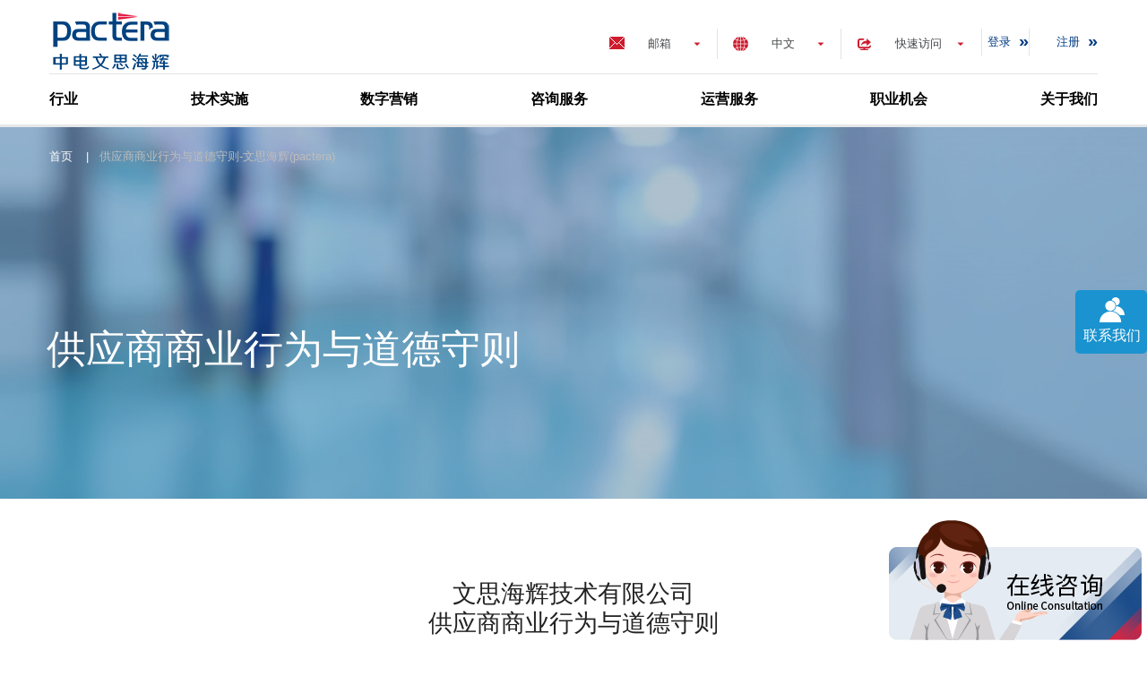

--- FILE ---
content_type: text/html; charset=utf-8
request_url: https://www.pactera.com/supplier-business-conduct-ethics
body_size: 23744
content:


<!DOCTYPE html>
<html lang="zh-CH" prefix="og: http://ogp.me/ns#">
<head>
    
    <title>供应商商业行为与道德守则-文思海辉(pactera)-中电文思海辉</title>
    
    <meta charset="UTF-8">
    <meta http-equiv="X-UA-Compatible" content="IE=edge,chrome=1">
    <meta name="viewport" content="width=device-width,initial-scale=1.0,maximum-scale=1.0">
    <meta name="baidu-site-verification" content="VXKBKzZmTe" />
    <meta name="keywords" content="供应商商业行为与道德守则">
    <meta name="description" content="供应商商业行为与道德守则">

    <link rel="profile" href="http://gmpg.org/xfn/11">
    <link rel="icon" type="image/png" sizes="32x32" href="/Img/favicon-32x32.png">
    <link rel="icon" type="image/png" sizes="16x16" href="/Img/favicon-16x16.png">

    <link rel="dns-prefetch" href="//ajax.googleapis.com">
    <link rel="dns-prefetch" href="//cdnjs.cloudflare.com">
    <link rel="dns-prefetch" href="//api.tiles.mapbox.com">
    <link rel="dns-prefetch" href="//s.w.org">
    <script>
        var _hmt = _hmt || [];
        (function () {
            var hm = document.createElement("script");
            hm.src = "https://hm.baidu.com/hm.js?68b002ba3c955428c4e762bbe2945a28";
            var s = document.getElementsByTagName("script")[0];
            s.parentNode.insertBefore(hm, s);
        })();
    </script>
    <script>
        var _hmt = _hmt || [];
        (function () {
            var hm = document.createElement("script");
            hm.src = "https://hm.baidu.com/hm.js?ebc56b4ab22f72efe7ef79f5566c35b1";
            var s = document.getElementsByTagName("script")[0];
            s.parentNode.insertBefore(hm, s);
        })();
    </script>
    <script type="text/javascript">
        window._agl = window._agl || [];
        (function () {
            _agl.push(
                ['production', '_f7L2XwGXjyszb4d1e2oxPybgD']
            );
            (function () {
                var agl = document.createElement('script');
                agl.type = 'text/javascript';
                agl.async = true;
                agl.src = 'https://fxgate.baidu.com/angelia/fcagl.js?production=_f7L2XwGXjyszb4d1e2oxPybgD';
                var s = document.getElementsByTagName('script')[0];
                s.parentNode.insertBefore(agl, s);
            })();
        })();
    </script>
    <meta name="360-site-verification" content="95f34f001e65ae27ee2f56031ffe19c1" />
    <meta name="sogou_site_verification" content="rR59Ark6nD" />
    <link href="/CSS/lib.css?v=sHB9eTqVjQwElFmH5ajoGsXb6F3fiQqiyzHrnSjmqzU1" rel="stylesheet"/>

    <link href="/CSS/site.css?v=zOAG5ZdjWD6nxeXtLIltTEcdjR18YUfWsrQUgweoyX41" rel="stylesheet"/>


    <script src="/Scripts/lib.js?v=6iSLkuvOy8HnChaNmST1LTaeuU2HzVxMevyzQmZishc1"></script>


</head>

<body class="service-template-default single single-service postid-253 ready">
    <div class="page basicpage" id="page">
        


<header class="header" role="banner">
    <div class="header__container">

            <a class="header__logo logo" href="/" rel="home" title="Pactera" target=_self>
                <img alt="Pactera 中电文思海辉,企业数字化转型,IT软件外包服务提供商" src="/-/media/PacteraOW/GlobalHeader/pactera-logo.ashx?h=72&amp;w=140&amp;la=zh-CN&amp;hash=375ECCA95315D5D07F5AF43058C5C521EC35D092" style="height: 72px; width: 140px;" />
            </a>
            <nav class="header__top-nav" role="navigation">
                <div class="header__email-tog">
                    <span>邮箱</span>
                    <ul class="header__menu-drop">
                        <li class="header__menu-item">
                            <a href="mailto:sales@pactera.com" rel="nofollow">销售邮箱</a>
                        </li>
                        <li class="header__menu-item">
                            <a href="mailto:info_cn@pactera.com"  rel="nofollow">一般事项、<br/>投诉和建议</a>
                        </li>
                    </ul>
                </div>

                    <div class="header__lang-tog">
                        <a class="prevent-default" href="/" target="_blank">中文</a>
                        <ul class="header__lang-drop">
                                    <li class="header__lang-item">
                                        <a rel="noopener noreferrer" href="https://en.pactera.com" target="_blank">English</a>
                                    </li>
                                    <li class="header__lang-item">
                                        <a rel="noopener noreferrer" href="https://jp.pactera.com" target="_blank">日本語</a>
                                    </li>
                        </ul>
                    </div>
                                    <div class="header__menu-tog">
                        <span>快速访问</span>
                        <ul class="header__menu-drop">
                                <li class="header__menu-item">
                                    <a href="/case-study" target="_blank">
                                        客户
                                    </a>
                                </li>
                                <li class="header__menu-item">
                                    <a href="/industries" target="_blank">
                                        我们的合作伙伴
                                    </a>
                                </li>
                                <li class="header__menu-item">
                                    <a href="/news-press" target="_blank">
                                        新闻资讯
                                    </a>
                                </li>
                                <li class="header__menu-item">
                                    <a href="/marketinghome" target="_blank">
                                        IT服务咨询
                                    </a>
                                </li>
                        </ul>
                    </div>
                                
<a href="#" style="padding-left:6px;" onclick="javascript:return false;;return false;" class="nav_a2 login" rel="nofollow">登录</a><a class="nav_a2 register" href="/register">注册</a> 
            </nav>
                <nav class="header__main-nav">
                    <div class="menu-header-menu-container">
                        <ul id="header-menu" class="menu">
                                <li class="menu-item-has-children ">
                                    <a href="/industries" target="_blank">行业</a>
                                        <div class="menu__submenu">

                                            <span class="menu__submenu-title">行业</span>
                                            <ul class="menu__submenu-list">
                                                <li class="menu__submenu-list__item ">
                                                    
                                                        <a href="/industries/high-tech" target="_blank">
                                                            高科技
                                                        </a>
                                                </li>
                                                <li class="menu__submenu-list__item ">
                                                    
                                                        <a href="/industries/banking" target="_blank">
                                                            银行
                                                        </a>
                                                </li>
                                                <li class="menu__submenu-list__item ">
                                                    
                                                        <a href="/industries/insurance" target="_blank">
                                                            保险
                                                        </a>
                                                </li>
                                                <li class="menu__submenu-list__item ">
                                                    
                                                        <a href="/industries/security" target="_blank">
                                                            证券
                                                        </a>
                                                </li>
                                                <li class="menu__submenu-list__item ">
                                                    
                                                        <a href="/industries/financial" target="_blank">
                                                            金融
                                                        </a>
                                                </li>
                                                <li class="menu__submenu-list__item ">
                                                    
                                                        <a href="/industries/manufacture" target="_blank">
                                                            制造
                                                        </a>
                                                </li>
                                            </ul>
                                            <ul class="menu__submenu-list">
                                                <li class="menu__submenu-list__item ">
                                                    
                                                        <a href="/industries/telecommunications" target="_blank">
                                                            电信
                                                        </a>
                                                </li>
                                                <li class="menu__submenu-list__item ">
                                                    
                                                        <a href="/industries/internet" target="_blank">
                                                            互联网
                                                        </a>
                                                </li>
                                                <li class="menu__submenu-list__item ">
                                                    
                                                        <a href="/industries/automobile" target="_blank">
                                                            汽车
                                                        </a>
                                                </li>
                                                <li class="menu__submenu-list__item ">
                                                    
                                                        <a href="/industries/healthcare-pharmaceuticals" target="_blank">
                                                            医疗和健康
                                                        </a>
                                                </li>
                                                <li class="menu__submenu-list__item ">
                                                    
                                                        <a href="/industries/travel-communication" target="_blank">
                                                            旅游交通
                                                        </a>
                                                </li>
                                                <li class="menu__submenu-list__item ">
                                                    
                                                        <a href="/industries/government" target="_blank">
                                                            政府
                                                        </a>
                                                </li>
                                            </ul>
                                            <ul class="menu__submenu-list">
                                                <li class="menu__submenu-list__item ">
                                                    
                                                        <a href="/industries/retail" target="_blank">
                                                            零售
                                                        </a>
                                                </li>
                                                <li class="menu__submenu-list__item ">
                                                    
                                                        <a href="/industries/media-entertainment" target="_blank">
                                                            媒体娱乐
                                                        </a>
                                                </li>
                                                <li class="menu__submenu-list__item ">
                                                    
                                                        <a href="/industries/education" target="_blank">
                                                            教育
                                                        </a>
                                                </li>
                                                <li class="menu__submenu-list__item ">
                                                    
                                                        <a href="/industries/ssoc" target="_blank">
                                                            人力资源管理
                                                        </a>
                                                </li>
                                                <li class="menu__submenu-list__item ">
                                                    
                                                        <a href="/industries/ai" target="_blank">
                                                            AI人工智能
                                                        </a>
                                                </li>
                                            </ul>
                                            <img src="/-/media/PacteraOW/GlobalHeader/nav-industries.ashx?h=195&amp;la=zh-CN&amp;w=320&amp;hash=DFAE917F621A4904FE265A76AD30B60DB9443B56" alt="IT软件开发外包技术行业解决方案,软件开发外包公司" width="320" height="195" />
                                        </div>
                                </li>
                                <li class="menu-item-has-children ">
                                    <a href="/technology" target="_blank">技术实施</a>
                                        <div class="menu__submenu">

                                            <span class="menu__submenu-title">技术实施</span>
                                            <ul class="menu__submenu-list">
                                                <li class="menu__submenu-list__item ">
                                                    
                                                        <a href="/technology/application-development-maintenane" target="_blank">
                                                            软件开发+运维
                                                        </a>
                                                </li>
                                                <li class="menu__submenu-list__item ">
                                                    
                                                        <a href="/technology/iot" target="_blank">
                                                            内嵌式技术+IoT
                                                        </a>
                                                </li>
                                                <li class="menu__submenu-list__item ">
                                                    
                                                        <a href="/technology/digital-platforms" target="_blank">
                                                            数字化产品+平台研发
                                                        </a>
                                                </li>
                                                <li class="menu__submenu-list__item ">
                                                    
                                                        <a href="/technology/devops-implementation" target="_blank">
                                                            DevOps 实施
                                                        </a>
                                                </li>
                                                <li class="menu__submenu-list__item ">
                                                    
                                                        <a href="/technology/crm" target="_blank">
                                                            CRM
                                                        </a>
                                                </li>
                                                <li class="menu__submenu-list__item ">
                                                    
                                                        <a href="/technology/erp" target="_blank">
                                                            ERP
                                                        </a>
                                                </li>
                                            </ul>
                                            <ul class="menu__submenu-list">
                                                <li class="menu__submenu-list__item ">
                                                    
                                                        <a href="/technology/marketing-cloud" target="_blank">
                                                            Marketing Cloud
                                                        </a>
                                                </li>
                                                <li class="menu__submenu-list__item ">
                                                    
                                                        <a href="/technology/testing" target="_blank">
                                                            测试服务
                                                        </a>
                                                </li>
                                                <li class="menu__submenu-list__item ">
                                                    
                                                        <a href="/technology/big-data" target="_blank">
                                                            大数据平台
                                                        </a>
                                                </li>
                                                <li class="menu__submenu-list__item ">
                                                    
                                                        <a href="/technology/enterprise-architecture" target="_blank">
                                                            产品化解决方案
                                                        </a>
                                                </li>
                                                <li class="menu__submenu-list__item ">
                                                    
                                                        <a href="/technology/hcm" target="_blank">
                                                            HCM
                                                        </a>
                                                </li>
                                            </ul>
                                            <img src="/-/media/PacteraOW/GlobalHeader/nav-technology.ashx?h=195&amp;la=zh-CN&amp;w=320&amp;hash=6ADD03DE2F214F47E56BF256E2A1DA8D95FE54F3" alt="软件开发、软件测试等IT技术实施,企业数字化转型" width="320" height="195" />
                                        </div>
                                </li>
                                <li class="menu-item-has-children ">
                                    <a href="/digital-engagement" target="_blank">数字营销</a>
                                        <div class="menu__submenu">

                                            <span class="menu__submenu-title">数字营销</span>
                                            <ul class="menu__submenu-list">
                                                <li class="menu__submenu-list__item ">
                                                    
                                                        <a href="/digital-engagement/interactive-design" target="_blank">
                                                            用户交互设计
                                                        </a>
                                                </li>
                                                <li class="menu__submenu-list__item ">
                                                    
                                                        <a href="/digital-engagement/content-publishing-production" target="_blank">
                                                            内容管理解决方案
                                                        </a>
                                                </li>
                                                <li class="menu__submenu-list__item ">
                                                    
                                                        <a href="/digital-engagement/omni-channel-marketing" target="_blank">
                                                            线上营销
                                                        </a>
                                                </li>
                                                <li class="menu__submenu-list__item ">
                                                    
                                                        <a href="/digital-engagement/global-localization" target="_blank">
                                                            全球化及本地化服务
                                                        </a>
                                                </li>
                                            </ul>
                                            <img src="/-/media/PacteraOW/GlobalHeader/nav-digital-engagement.ashx?h=195&amp;la=zh-CN&amp;w=320&amp;hash=91D097746F0F05A1B246C99EB90C33238B28FC4C" alt="数字化营销服务,it软件外包服务公司" width="320" height="195" />
                                        </div>
                                </li>
                                <li class="menu-item-has-children ">
                                    <a href="/consulting" target="_blank">咨询服务</a>
                                        <div class="menu__submenu">

                                            <span class="menu__submenu-title">咨询服务</span>
                                            <ul class="menu__submenu-list">
                                                <li class="menu__submenu-list__item ">
                                                    
                                                        <a href="/consulting/digital-transformation" target="_blank">
                                                            数字化转型
                                                        </a>
                                                </li>
                                                <li class="menu__submenu-list__item ">
                                                    
                                                        <a href="/consulting/info-ecology-system" target="_blank">
                                                            信息服务生态建设
                                                        </a>
                                                </li>
                                                <li class="menu__submenu-list__item ">
                                                    
                                                        <a href="/consulting/others-consultation-service" target="_blank">
                                                            其他咨询服务
                                                        </a>
                                                </li>
                                            </ul>
                                            <img src="/-/media/PacteraOW/GlobalHeader/nav-consulting.ashx?h=195&amp;la=zh-CN&amp;w=320&amp;hash=32499EE5E56326BDD51CF1163A138160536F5629" alt="IT咨询服务,数字化转型服务,企业数字化转型" width="320" height="195" />
                                        </div>
                                </li>
                                <li class="menu-item-has-children ">
                                    <a href="/operations" target="_blank">运营服务</a>
                                        <div class="menu__submenu">

                                            <span class="menu__submenu-title">运营服务</span>
                                            <ul class="menu__submenu-list">
                                                <li class="menu__submenu-list__item ">
                                                    
                                                        <a href="/operations/bigdata-analyze" target="_blank">
                                                            大数据分析
                                                        </a>
                                                </li>
                                                <li class="menu__submenu-list__item ">
                                                    
                                                        <a href="/operations/analytics-business-intelligence" target="_blank">
                                                            商业智能
                                                        </a>
                                                </li>
                                                <li class="menu__submenu-list__item ">
                                                    
                                                        <a href="/operations/cloud-infrastracture-management" target="_blank">
                                                            云基础设施管理
                                                        </a>
                                                </li>
                                                <li class="menu__submenu-list__item ">
                                                    
                                                        <a href="/operations/bpo" target="_blank">
                                                            业务流程外包（BPO）
                                                        </a>
                                                </li>
                                            </ul>
                                            <img src="/-/media/PacteraOW/GlobalHeader/nav-operations.ashx?h=195&amp;la=zh-CN&amp;w=320&amp;hash=F2EA8ADC99920E6DEE53DA3B4DD5354E2F62FA07" alt="运营服务,数字化运营服务,运营外包" width="320" height="195" />
                                        </div>
                                </li>
                                <li class="menu-item-has-children ">
                                    <a href="/careers" target="_blank">职业机会</a>
                                        <div class="menu__submenu">

                                            <span class="menu__submenu-title">职业机会</span>
                                            <ul class="menu__submenu-list">
                                                <li class="menu__submenu-list__item ">
                                                    
                                                        <a href="/careers/compensation-benefits" target="_blank">
                                                            薪酬福利
                                                        </a>
                                                </li>
                                                <li class="menu__submenu-list__item ">
                                                    
                                                        <a href="/careers/work-life-harmony" target="_blank">
                                                            工作生活和谐
                                                        </a>
                                                </li>
                                                <li class="menu__submenu-list__item ">
                                                    
                                                        <a href="/careers/development-opportunities" target="_blank">
                                                            发展和职业机会
                                                        </a>
                                                </li>
                                                <li class="menu__submenu-list__item ">
                                                    
                                                        <a href="/careers/meaningful-work" target="_blank">
                                                            有意义的工作
                                                        </a>
                                                </li>
                                                <li class="menu__submenu-list__item ">
                                                    
                                                        <a href="/careers/inspiring-working-environment" target="_blank">
                                                            令人鼓舞的工作环境
                                                        </a>
                                                </li>
                                            </ul>
                                            <img src="/-/media/PacteraOW/GlobalHeader/nav-career.ashx?h=195&amp;la=zh-CN&amp;w=320&amp;hash=4B07779C4E892FDFFB2C43FEC4B0B386C28A9329" alt="中电文思海辉(pactera)人才招聘,app软件开发人员招聘,移动应用软件测试招聘" width="320" height="195" />
                                        </div>
                                </li>
                                <li class="menu-item-has-children ">
                                    <a href="/ourwork" target="_blank">关于我们</a>
                                        <div class="menu__submenu">

                                            <span class="menu__submenu-title">关于我们</span>
                                            <ul class="menu__submenu-list">
                                                <li class="menu__submenu-list__item ">
                                                    
                                                        <a href="/ourwork/our-history" target="_blank">
                                                            历史征程
                                                        </a>
                                                </li>
                                                <li class="menu__submenu-list__item ">
                                                    
                                                        <a href="/ourwork/partners" target="_blank">
                                                            合作伙伴
                                                        </a>
                                                </li>
                                                <li class="menu__submenu-list__item ">
                                                    
                                                        <a href="/ourwork/recognition" target="_blank">
                                                            荣誉奖项
                                                        </a>
                                                </li>
                                                <li class="menu__submenu-list__item ">
                                                    
                                                        <a href="/ourwork/society" target="_blank">
                                                            企业社会责任
                                                        </a>
                                                </li>
                                            </ul>
                                            <img src="/-/media/PacteraOW/PageImages/AboutUs/iStock-494463664.ashx?h=195&amp;la=zh-CN&amp;w=320&amp;hash=B247A8F747745067991AAB1916816A7E084BAED8" alt="关于我们" width="320" height="195" />
                                        </div>
                                </li>
                        </ul>
                    </div>
                </nav>
            <div id="navToggler" class="mobile-nav-toggler">
                <div></div>
                <div></div>
                <div></div>
            </div>
</div>
</header>
<div class="mobile-nav">
    
<a href="#" style="padding-left:6px;" onclick="javascript:return false;;return false;" class="nav_a2 login" rel="nofollow">登录</a><a class="nav_a2 register" href="/register">注册</a> 
            <nav>
            <div class="menu-header-menu-container">
                <ul id="header-mobile-menu" class="menu">
                        <li class="menu-item menu-item-type-taxonomy menu-item-object-service_cat menu-item-has-children ">
                            <a href="/industries">行业</a>

                                <ul class="sub-menu">
                                        <li class="menu-item menu-item-type-post_type menu-item-object-service ">

                                            <a href="/industries/high-tech">
                                                高科技
                                            </a>
                                        </li>
                                        <li class="menu-item menu-item-type-post_type menu-item-object-service ">

                                            <a href="/industries/banking">
                                                银行
                                            </a>
                                        </li>
                                        <li class="menu-item menu-item-type-post_type menu-item-object-service ">

                                            <a href="/industries/insurance">
                                                保险
                                            </a>
                                        </li>
                                        <li class="menu-item menu-item-type-post_type menu-item-object-service ">

                                            <a href="/industries/security">
                                                证券
                                            </a>
                                        </li>
                                        <li class="menu-item menu-item-type-post_type menu-item-object-service ">

                                            <a href="/industries/financial">
                                                金融
                                            </a>
                                        </li>
                                        <li class="menu-item menu-item-type-post_type menu-item-object-service ">

                                            <a href="/industries/manufacture">
                                                制造
                                            </a>
                                        </li>
                                        <li class="menu-item menu-item-type-post_type menu-item-object-service ">

                                            <a href="/industries/telecommunications">
                                                电信
                                            </a>
                                        </li>
                                        <li class="menu-item menu-item-type-post_type menu-item-object-service ">

                                            <a href="/industries/internet">
                                                互联网
                                            </a>
                                        </li>
                                        <li class="menu-item menu-item-type-post_type menu-item-object-service ">

                                            <a href="/industries/automobile">
                                                汽车
                                            </a>
                                        </li>
                                        <li class="menu-item menu-item-type-post_type menu-item-object-service ">

                                            <a href="/industries/healthcare-pharmaceuticals">
                                                医疗和健康
                                            </a>
                                        </li>
                                        <li class="menu-item menu-item-type-post_type menu-item-object-service ">

                                            <a href="/industries/travel-communication">
                                                旅游交通
                                            </a>
                                        </li>
                                        <li class="menu-item menu-item-type-post_type menu-item-object-service ">

                                            <a href="/industries/government">
                                                政府
                                            </a>
                                        </li>
                                        <li class="menu-item menu-item-type-post_type menu-item-object-service ">

                                            <a href="/industries/retail">
                                                零售
                                            </a>
                                        </li>
                                        <li class="menu-item menu-item-type-post_type menu-item-object-service ">

                                            <a href="/industries/media-entertainment">
                                                媒体娱乐
                                            </a>
                                        </li>
                                        <li class="menu-item menu-item-type-post_type menu-item-object-service ">

                                            <a href="/industries/education">
                                                教育
                                            </a>
                                        </li>
                                        <li class="menu-item menu-item-type-post_type menu-item-object-service ">

                                            <a href="/industries/ssoc">
                                                人力资源管理
                                            </a>
                                        </li>
                                        <li class="menu-item menu-item-type-post_type menu-item-object-service ">

                                            <a href="/industries/ai">
                                                AI人工智能
                                            </a>
                                        </li>
                                </ul>
                        </li>
                        <li class="menu-item menu-item-type-taxonomy menu-item-object-service_cat menu-item-has-children ">
                            <a href="/technology">技术实施</a>

                                <ul class="sub-menu">
                                        <li class="menu-item menu-item-type-post_type menu-item-object-service ">

                                            <a href="/technology/application-development-maintenane">
                                                软件开发+运维
                                            </a>
                                        </li>
                                        <li class="menu-item menu-item-type-post_type menu-item-object-service ">

                                            <a href="/technology/iot">
                                                内嵌式技术+IoT
                                            </a>
                                        </li>
                                        <li class="menu-item menu-item-type-post_type menu-item-object-service ">

                                            <a href="/technology/digital-platforms">
                                                数字化产品+平台研发
                                            </a>
                                        </li>
                                        <li class="menu-item menu-item-type-post_type menu-item-object-service ">

                                            <a href="/technology/devops-implementation">
                                                DevOps 实施
                                            </a>
                                        </li>
                                        <li class="menu-item menu-item-type-post_type menu-item-object-service ">

                                            <a href="/technology/crm">
                                                CRM
                                            </a>
                                        </li>
                                        <li class="menu-item menu-item-type-post_type menu-item-object-service ">

                                            <a href="/technology/erp">
                                                ERP
                                            </a>
                                        </li>
                                        <li class="menu-item menu-item-type-post_type menu-item-object-service ">

                                            <a href="/technology/marketing-cloud">
                                                Marketing Cloud
                                            </a>
                                        </li>
                                        <li class="menu-item menu-item-type-post_type menu-item-object-service ">

                                            <a href="/technology/testing">
                                                测试服务
                                            </a>
                                        </li>
                                        <li class="menu-item menu-item-type-post_type menu-item-object-service ">

                                            <a href="/technology/big-data">
                                                大数据平台
                                            </a>
                                        </li>
                                        <li class="menu-item menu-item-type-post_type menu-item-object-service ">

                                            <a href="/technology/enterprise-architecture">
                                                产品化解决方案
                                            </a>
                                        </li>
                                        <li class="menu-item menu-item-type-post_type menu-item-object-service ">

                                            <a href="/technology/hcm">
                                                HCM
                                            </a>
                                        </li>
                                </ul>
                        </li>
                        <li class="menu-item menu-item-type-taxonomy menu-item-object-service_cat menu-item-has-children ">
                            <a href="/digital-engagement">数字营销</a>

                                <ul class="sub-menu">
                                        <li class="menu-item menu-item-type-post_type menu-item-object-service ">

                                            <a href="/digital-engagement/interactive-design">
                                                用户交互设计
                                            </a>
                                        </li>
                                        <li class="menu-item menu-item-type-post_type menu-item-object-service ">

                                            <a href="/digital-engagement/content-publishing-production">
                                                内容管理解决方案
                                            </a>
                                        </li>
                                        <li class="menu-item menu-item-type-post_type menu-item-object-service ">

                                            <a href="/digital-engagement/omni-channel-marketing">
                                                线上营销
                                            </a>
                                        </li>
                                        <li class="menu-item menu-item-type-post_type menu-item-object-service ">

                                            <a href="/digital-engagement/global-localization">
                                                全球化及本地化服务
                                            </a>
                                        </li>
                                </ul>
                        </li>
                        <li class="menu-item menu-item-type-taxonomy menu-item-object-service_cat menu-item-has-children ">
                            <a href="/consulting">咨询服务</a>

                                <ul class="sub-menu">
                                        <li class="menu-item menu-item-type-post_type menu-item-object-service ">

                                            <a href="/consulting/digital-transformation">
                                                数字化转型
                                            </a>
                                        </li>
                                        <li class="menu-item menu-item-type-post_type menu-item-object-service ">

                                            <a href="/consulting/info-ecology-system">
                                                信息服务生态建设
                                            </a>
                                        </li>
                                        <li class="menu-item menu-item-type-post_type menu-item-object-service ">

                                            <a href="/consulting/others-consultation-service">
                                                其他咨询服务
                                            </a>
                                        </li>
                                </ul>
                        </li>
                        <li class="menu-item menu-item-type-taxonomy menu-item-object-service_cat menu-item-has-children ">
                            <a href="/operations">运营服务</a>

                                <ul class="sub-menu">
                                        <li class="menu-item menu-item-type-post_type menu-item-object-service ">

                                            <a href="/operations/bigdata-analyze">
                                                大数据分析
                                            </a>
                                        </li>
                                        <li class="menu-item menu-item-type-post_type menu-item-object-service ">

                                            <a href="/operations/analytics-business-intelligence">
                                                商业智能
                                            </a>
                                        </li>
                                        <li class="menu-item menu-item-type-post_type menu-item-object-service ">

                                            <a href="/operations/cloud-infrastracture-management">
                                                云基础设施管理
                                            </a>
                                        </li>
                                        <li class="menu-item menu-item-type-post_type menu-item-object-service ">

                                            <a href="/operations/bpo">
                                                业务流程外包（BPO）
                                            </a>
                                        </li>
                                </ul>
                        </li>
                        <li class="menu-item menu-item-type-taxonomy menu-item-object-service_cat menu-item-has-children ">
                            <a href="/careers">职业机会</a>

                                <ul class="sub-menu">
                                        <li class="menu-item menu-item-type-post_type menu-item-object-service ">

                                            <a href="/careers/compensation-benefits">
                                                薪酬福利
                                            </a>
                                        </li>
                                        <li class="menu-item menu-item-type-post_type menu-item-object-service ">

                                            <a href="/careers/work-life-harmony">
                                                工作生活和谐
                                            </a>
                                        </li>
                                        <li class="menu-item menu-item-type-post_type menu-item-object-service ">

                                            <a href="/careers/development-opportunities">
                                                发展和职业机会
                                            </a>
                                        </li>
                                        <li class="menu-item menu-item-type-post_type menu-item-object-service ">

                                            <a href="/careers/meaningful-work">
                                                有意义的工作
                                            </a>
                                        </li>
                                        <li class="menu-item menu-item-type-post_type menu-item-object-service ">

                                            <a href="/careers/inspiring-working-environment">
                                                令人鼓舞的工作环境
                                            </a>
                                        </li>
                                </ul>
                        </li>
                        <li class="menu-item menu-item-type-taxonomy menu-item-object-service_cat menu-item-has-children ">
                            <a href="/ourwork">关于我们</a>

                                <ul class="sub-menu">
                                        <li class="menu-item menu-item-type-post_type menu-item-object-service ">

                                            <a href="/ourwork/our-history">
                                                历史征程
                                            </a>
                                        </li>
                                        <li class="menu-item menu-item-type-post_type menu-item-object-service ">

                                            <a href="/ourwork/partners">
                                                合作伙伴
                                            </a>
                                        </li>
                                        <li class="menu-item menu-item-type-post_type menu-item-object-service ">

                                            <a href="/ourwork/recognition">
                                                荣誉奖项
                                            </a>
                                        </li>
                                        <li class="menu-item menu-item-type-post_type menu-item-object-service ">

                                            <a href="/ourwork/society">
                                                企业社会责任
                                            </a>
                                        </li>
                                </ul>
                        </li>
                </ul>
            </div>
        </nav>



        <div class="header__lang-tog">
            <a class="prevent-default" href="/" target="_blank">中文</a>
            <ul class="header__lang-drop">
                        <li class="header__lang-item">
                            <a rel="noopener noreferrer" href="https://en.pactera.com" target="_blank">English</a>
                        </li>
                        <li class="header__lang-item">
                            <a rel="noopener noreferrer" href="https://jp.pactera.com" target="_blank">日本語</a>
                        </li>
            </ul>
        </div>
    <div class="header__email-tog">
        <span>邮箱</span>
        <ul class="header__menu-drop">
            <li class="header__menu-item">
                <a href="mailto:sales@pactera.com" rel="nofollow">销售邮箱</a>
            </li>
            <li class="header__menu-item">
                <a href="mailto:info_cn@pactera.com" rel="nofollow">一般事项、<br />投诉和建议</a>
            </li>
        </ul>
    </div>
        <div class="header__menu-tog">
            <span>快速访问</span>
            <ul class="header__menu-drop">
                        <li class="header__menu-item">
                            <a href="/case-study">
                                客户
                            </a>
                        </li>
                        <li class="header__menu-item">
                            <a href="/industries">
                                我们的合作伙伴
                            </a>
                        </li>
                        <li class="header__menu-item">
                            <a href="/news-press">
                                新闻资讯
                            </a>
                        </li>
                        <li class="header__menu-item">
                            <a href="/marketinghome">
                                IT服务咨询
                            </a>
                        </li>
            </ul>
        </div>
</div>


        <input name="__RequestVerificationToken" type="hidden" value="EK2P_BzOFkXjNTZZ-E8KtuV2_KVOUT-G5WDoUlGsZatMterjuBLAMWtKe2c8akSE3oY9rCFWnh3eugpX3_ZyG7kyxiEyzaUiHUIOwNcuhts1" />
        <main id="content" class="site-content">

            <div id="primary" class="content-area">
                <main id="main" class="site-main" role="main">
                    

<div class="banner banner-with-image case-banner heroBlock">
    <div id="sliderBackImage" class="banner banner-with-image case-banner" style="background:no-repeat url(&#39;/-/media/PacteraOW/PageImages/Footer/Supplier-Code-of-Ethics.ashx&#39;);background-size: cover;background-position: center;z-index:1;"></div>
    <div id="sliderBackMask" class="sliderBackMask" style="z-index:2;position: relative;"></div>
    <div id="sliderBackContent" class="banner banner-with-image case-banner sliderBackContent" style="position: relative; z-index: 3;">
        <div id="contentDiv" class="banner__content">
            <div class="banner__breadcrumbs">
                            <span property="itemListElement" typeof="ListItem">
                                <a property="item" typeof="WebPage" title="首页" href="/" class="taxonomy service_cat"><span property="name">首页</span></a>
                            </span>
|                            <h1>
                                <span property="itemListElement" typeof="ListItem">
                                        <span property="name">供应商商业行为与道德守则-文思海辉(pactera)</span>                        
                                </span>                    
                            </h1>

            </div>
                            <span class="hero_title">供应商商业行为与道德守则 </span>
            





        </div>
    </div>
</div>
<style>
    /*Hero*/
    .case-banner h1 {
        max-width: 60%;
    }

    .banner__content span {
        max-width: 60%;
    }

    .case-banner h1 p {
        margin-bottom: 0px;
        font-size: 44px !important;
        font-weight: 500 !important;
        line-height: 1.25 !important;
        max-width: 100%;
    }
    /*2019/05/17 jian_shen add start*/
    .site-main .banner-with-image h1 {
        display: inline; /*标签添加属性display属性：inline，将h1变成一个内联元素*/
        flex-grow: 1;
        font-size: 13px;
        color: #bdbcbc;
        margin-left: 11px;
    }
    .case-banner .hero_title {
        max-width: 60%;
        font-size: 44px;
        margin-bottom: 0px;
        text-align: left;
        font-weight: 500;
        line-height: 1.25;
        position: relative;
        left: -3px;
        flex-grow: 1;
    }

        .case-banner .hero_title p {
            max-width: 100%;
            font-size: 44px;
            margin-bottom: 0px;
            text-align: left;
            font-weight: 500;
            line-height: 1.25;
            position: relative;
            left: -3px;
            flex-grow: 1;
        }

    .hero_lastudatetime {
        font-weight: normal;
        padding-left: 24px;
        background: url("/-/media/PacteraOW/HeroSlider/Coordinate.ashx") no-repeat left -94px;
    }
    /*2019/05/17 jian_shen add end*/
    .case-banner .Hero_Context {
        padding: 0 0 47px 0;
        font-weight: 300;
        font-size: 18px;
        line-height: 1.5;
    }

        .case-banner .Hero_Context p {
            margin-bottom: 0px;
            max-width: 100%;
        }

    @media screen and (max-width: 900px) {
        .case-banner h1 p {
            font-size: 32px !important;
        }
        /*2019/05/17 jian_shen add start*/
        #contentDiv h1 {
            font-size: 13px;
        }
        .case-banner .hero_title {
            font-size: 32px !important;
        }

            .case-banner .hero_title p {
                font-size: 32px !important;
            }
        /*2019/05/17 jian_shen add end*/
    }

    @media screen and (max-width: 1200px) {
        .case-banner h1 {
            max-width: 85%;
        }

        .banner__content span {
            max-width: 85%;
        }
        /*2019/05/17 jian_shen add start*/
        #contentDiv h1 {
            font-size: 13px;
        }
        .case-banner .hero_title {
            max-width: 85%;
        }

            .case-banner .hero_title p {
                font-size: 44px;
            }
        /*2019/05/17 jian_shen add end*/
    }

    @media screen and (max-width: 767px) {
        .case-banner h1 {
            max-width: 100%;
        }

        .banner__content span {
            max-width: 100%;
        }

        .banner__content br {
            display: inline;
        }

        .case-banner h1 p {
            font-size: 28px !important;
        }
        /*2019/05/17 jian_shen add start*/
        .case-banner .hero_title {
            max-width: 100%;
            font-size: 28px !important;
        }

            .case-banner .hero_title p {
                font-size: 28px !important;
            }
        /*2019/05/17 jian_shen add end*/
        .case-banner .Hero_Context {
            padding: 0 0 20px 0;
            font-size: 16px;
        }

            .case-banner .Hero_Context p {
                font-size: 16px;
            }
    }

    @media screen and (max-width: 600px) {
        .case-banner h1 p {
            font-size: 24px !important;
        }
        /*2019/05/17 jian_shen add start*/
        .case-banner .hero_title {
            font-size: 24px !important;
        }

            .case-banner .hero_title p {
                font-size: 24px !important;
            }
        /*2019/05/17 jian_shen add end*/
        .case-banner .Hero_Context, .case-banner .Hero_Context p {
            font-size: 14px;
        }
    }

    @media screen and (max-width: 450px) {
        .case-banner h1 p {
            font-size: 20px !important;
        }
        /*2019/05/17 jian_shen add start*/
        .case-banner .hero_title {
            font-size: 20px !important;
        }

            .case-banner .hero_title p {
                font-size: 20px !important;
            }
        /*2019/05/17 jian_shen add end*/
        .case-banner .Hero_Context, .case-banner .Hero_Context p {
            font-size: 12px;
        }
    }

    @media screen and (max-width: 767px) {
        .banner-with-image .banner__content {
            padding: 25px 40px 50px;
        }
    }
</style>





<div class="article-content">
    <h1 class="article-title" style="text-align: center;">文思海辉技术有限公司<br />
供应商商业行为与道德守则</h1>
<h2 class="article-subtitle bg-black" style="text-align: left;">I. 目的</h2>
<p><span style="white-space: pre;">	</span>文思海辉技术有限公司（Pactera Technology International Ltd.）及其关联公司（合称为&ldquo;公司&rdquo;）决心按照所有适用的法律、法规、规章和最高标准的商业道德开展业务。因此，公司期望所有供应商（连同其各自的关联公司，合称为&ldquo;供应商&rdquo;）遵守最高标准的商业道德及合规要求。所有供应商须阅读并遵守本《供应商商业行为与道德守则》（&ldquo;本守则&rdquo;），且在恰当之时，培训其员工和代表，以确保他们了解与其行为相关的期望。如果本守则要求的标准高于商业惯例或适用的法律、法规和规章要求的标准，供应商应遵守此类较高的标准。</p>
<p><span style="white-space: pre;">	</span>对于本守则而言，&ldquo;关联公司&rdquo;对于任何法人而言应指，直接或间接通过一家或多家中间人控制该法人、被该法人控制、或与该法人受共同控制的任何其他法人，且&ldquo;控制&rdquo;是指通过拥有表决权的证券或其他方式直接或间接有权指示或促使他人指示某人的管理或事务，包括但不限于有权选举该法人董事会或其他管治机构的过半数成员。</p>
<p><span style="white-space: pre;">	</span>本守则旨在制止违法行为并倡导：</p>
<p><span style="white-space: pre;">	</span>(i)&nbsp;&nbsp;&nbsp;&nbsp;&nbsp; 诚实道德的行为，包括用合乎道德的方式处理实际或明显的利益冲突；</p>
<p><span style="white-space: pre;">	</span>(ii)&nbsp;&nbsp;&nbsp;&nbsp; 在供应商营业中编制的报告和文件中进行完整、公平、准确、及时和可理解的披露；</p>
<p><span style="white-space: pre;">	</span>(iii)&nbsp;&nbsp;&nbsp; 遵守适用的政府法律、法规和规章；</p>
<p><span style="white-space: pre;">	</span>(iv)&nbsp;&nbsp;&nbsp; 及时报告违反本守则的情况；及</p>
<p><span style="white-space: pre;">	</span>(v)&nbsp;&nbsp;&nbsp;&nbsp; 遵守本守则的责任。</p>
<p>&nbsp;</p>
<h2 class="article-subtitle bg-black" style="text-align: left;">II.适用性</h2>
<p>&nbsp;&nbsp;&nbsp;&nbsp;&nbsp;&nbsp; 本守则适用于供应商，且在适当时，亦适用于供应商的董事、管理人员、员工和顾问，无论其是以全职、兼职、还是以顾问或临时形式为供应商工作（每位称为一位&ldquo;员工&rdquo;，合称为&ldquo;所有员工&rdquo;）。供应商应有一份书面的公司商业道德与商业行为守则或其他类似的公司政策，其须至少纳入本守则的要求和对供应商的业务适用的法律条文，且供应商须将此类守则或政策提供给员工，对员工开展定期的培训计划，进行定期的审查，以确保员工遵守此类守则或政策及本守则。</p>
<p><span style="white-space: pre;">	</span>如果供应商或其任何员工希望报告可疑行为或可能违反本守则的情况，公司鼓励其与公司的主要联系人合作以解决疑虑。如果这不可行或不恰当，请通过下列任何方法联系公司：</p>
<p><span style="white-space: pre;">	</span>电话：+86(10) 5987-5353<br />
<span style="white-space: pre;">	</span>邮件：corporate_ia@pactera.com</p>
<p><span style="white-space: pre;">	</span>在可行的情况下公司将保守秘密，若有人惩罚和报复善意地寻求建议或报告可疑行为或违反本守则情况的任何个人，公司概不容忍。</p>
<p>&nbsp;</p>
<h2 class="article-subtitle bg-black" style="text-align: left;">III.利益冲突</h2>
<p>&nbsp;</p>
<strong><em><span style="white-space: pre;">	</span>A.&nbsp;&nbsp;&nbsp;&nbsp;&nbsp;&nbsp;&nbsp; </em></strong><strong><em>冲突的识别</em></strong>
<p>&nbsp;</p>
<p><span style="white-space: pre;">	</span>供应商应避免疑似或实际的不正当行为或利益冲突。当公司员工的私人利益以任何方式妨碍、或可能妨碍公司的整体利益时，即发生了利益冲突。&ldquo;利益冲突&rdquo;还指可使人怀疑供应商或其员工在与公司之间的商业关系方面不能完全客观行事的任何情况。利益冲突情况可能会以很多方式出现。通常下列情况应被视为利益冲突：</p>
<p><span style="white-space: pre;">	</span>1.&nbsp;&nbsp;&nbsp;&nbsp;&nbsp; 财务利益</p>
<p><span style="white-space: pre;">	</span>(i) 如果公司的员工或其配偶或任何其他家庭成员直接或间接在供应商公司中拥有任何财务利益（所有权或其他利益），则供应商不应直接与该员工交易；及</p>
<p><span style="white-space: pre;">	</span>(ii)在与公司进行供货协议谈判或履行该等协议期间，以及供应商与公司维持商业关系期间，供应商不应直接与公司任何员工的配偶或任何其他家庭成员直接交易，只要该员工正在参与履行供应商之间的协议或达成的业务。</p>
<p><span style="white-space: pre;">	</span>2.&nbsp;贷款或其他金融交易。供应商不应向公司任何员工提供贷款或个人债务担保，或与公司的任何员工进行任何其他金融交易。</p>
<p><span style="white-space: pre;">	</span>3.&nbsp;其他禁止行为</p>
<p><span style="white-space: pre;">	</span>供应商不应直接或间接：(i)向公司的任何员工，或公司员工的指定人员支付工资、佣金或费用；(ii)向公司的任何员工，或公司员工的指定人员提供款项或回扣；(iii)向公司的任何员工，或公司员工的指定人员赠送昂贵礼品或给予奢侈招待，或以低于公允市场价值的价格出售服务或商品；或(iv)与公司的任何员工达成任何商业安排，除非该个人是作为公司代表的身份行事。</p>
<p><span style="white-space: pre;">	</span>难以列举可能产生利益冲突的所有方式，本守则仅仅提供了有限的一些例子。如果供应商或其任何员工面临一项困难的商业决定，而上文并未提及，则问自己下列问题：</p>
<p style="margin-left: 72pt;">&bull;&nbsp; 这合法吗?</p>
<p style="margin-left: 72pt;">&bull;&nbsp; 这诚实公平吗？</p>
<p><strong><em><span style="white-space: pre;">	</span>B.&nbsp;</em></strong><strong><em>利益冲突的披露</em></strong></p>
<p><span style="white-space: pre;">	</span>公司要求供应商充分披露被合理地认为可能会产生利益冲突的所有情况。</p>
<strong><em><span style="white-space: pre;">	</span>C.</em></strong><strong><em>家庭成员</em></strong>
<p><span style="white-space: pre;">	</span>就本守则而言，&ldquo;家庭成员&rdquo;包括配偶或生活伴侣、兄弟、姐妹、父母、岳父母及子女，无论此类关系是血缘关系还是领养关系。</p>
<p>&nbsp;</p>
<h2 class="article-subtitle bg-black" style="text-align: left;">IV.礼品和招待</h2>
<p><strong><em><span style="white-space: pre;">	</span>A.&nbsp;&nbsp;&nbsp;&nbsp; </em></strong><strong><em>概述 </em></strong></p>
<p>&nbsp;&nbsp;&nbsp;&nbsp;&nbsp;&nbsp; 赠送和收受礼品是一种普遍的商业行为。但是，礼品及招待绝不应损害、或可能损害公司员工做出客观公平的商业决策的能力。</p>
<p><span style="white-space: pre;">	</span>作为一项一般规则，供应商应避免向公司的任何员工赠送任何礼品或提供招待，因为在特定情况下即使善意的礼品也可能构成贿赂或造成利益冲突。只有在礼品或招待不会被视为任何特定商业决定之诱因的情况下，才可以向公司的员工提供礼品或招待。&nbsp;</p>
<p><span style="white-space: pre;">	</span>公司的商业行为是建立在&ldquo;公平交易&rdquo;原则的基础之上。因此，公司的任何员工不得提供或接受回扣，贿赂他人，或私下提供或接受佣金或任何其他个人好处，供应商亦不应向公司的任何员工提供回扣或贿赂等诱因，以换取公司与其开展业务。供应商不应提供任何有价值的东西，以为其获取或保留某项好处或利益，且不应提供可能干扰、影响公司员工的判断的任何物品，或对公司员工施以恩惠。如果要向公司员工提供礼品、餐饮或招待，供应商务必要做到明智、谨慎和适度。供应商提供的任何礼品必须是公司员工所在业务部门和国家政策允许的礼品，因为公司的业务部门及地区政策可能完全禁止送礼或设置了不同的礼品的价值上限。任何礼品、餐饮或招待须遵守所适用的法律，不应违反提供方和/或接受方的相关政策，且须符合当地的风俗习惯。</p>
<p>&nbsp;</p>
<p><strong><em><span style="white-space: pre;">	</span>B.&nbsp;&nbsp;&nbsp;&nbsp; </em></strong><strong><em>遵守美国反海外腐败法及其他适用的反贿赂和反腐败法律</em></strong></p>
<p><span style="white-space: pre;">	</span>美国反海外腐败法（ &ldquo;FCPA&rdquo;）、英国反贿赂法和某些适用于公司的中国和其他司法管辖区域的某些其他反贿赂和反腐败法律（统称&ldquo;合规法规&rdquo;）禁止为了获取或保留业务而直接或间接地向任何政府官员或任何政治候选人提供任何有价值的东西或进行任何非法付款。公司已经批准了一项要求公司全体员工必须遵守的反腐败计划。违反合规法规，不仅违反了公司的反腐败计划，也违反了对公司适用的合规法规，构成民事或刑事犯罪。供应商应遵守合规法规，并应促使其员工也遵守。</p>
<p><span style="white-space: pre;">	</span>在不影响上述段落一般性的前提下，供应商不应向任何政府、任何政府部门、机构或机关（包括但不限于任何国有企业）、任何政党的员工或代理人、任何政治职位的候选人、或其他人，包括立法、行政或司法官员（包括为公共机构、公共企业或国际公共组织行使公共职能的任何人）提议支付、支付、安排或允许第三方支付、或同意支付任何款项、礼品或其他任何性质的有价值的东西，同样供应商也不应从上述官员或人员处收受或同意收受任何款项、礼品或其他任何性质的有价值的东西，只要此类款项、礼品或其他有价值的东西可能违反任何合规法规。</p>
<p>&nbsp;</p>
<p><strong><em><span style="white-space: pre;">	</span>C.&nbsp;&nbsp;&nbsp;&nbsp; </em></strong><strong><em>政治捐献 </em></strong></p>
<p><span style="white-space: pre;">	</span>除非公司事先批准，供应商不应代表公司或为了提升公司的商业利益而以任何不正当方式（直接或通过行业协会）做出任何政治捐献。</p>
<p>&nbsp;</p>
<h2 class="article-subtitle bg-black" style="text-align: left;">V.反垄断</h2>
<p><span style="white-space: pre;">	</span>供应商在开展业务时应完全遵守其经营所在司法管辖区域适用的反垄断和公平竞争法。</p>
<p>&nbsp;</p>
<h2 class="article-subtitle bg-black" style="text-align: left;">VI.公司资产的保护和使用</h2>
<p><span style="white-space: pre;">	</span>当公司授权使用公司资产时，供应商应注意保护并以负责的方式使用公司的有形与无形资产，包括知识产权、有形资产、物资、材料和设备。</p>
<p>&nbsp;</p>
<h2 class="article-subtitle bg-black" style="text-align: left;">VII.知识产权和保密</h2>
<p><span style="white-space: pre;">	</span>公司执行严格的保密政策。保护知识产权对于公司来说至关重要。供应商必须遵守（但不仅限于）以下要求：</p>
<p><span style="white-space: pre;">	</span>1. 尊重和保护所有当事方的知识产权，仅使用合法获得且经许可的信息技术和软件。仅根据其相关许可或使用条款来使用软件、硬件和内容。</p>
<p><span style="white-space: pre;">	</span>2. 仅为了经授权、与公司业务相关的目的使用公司提供的信息技术和系统（包括电子邮件）。公司严格禁止供应商使用公司提供的技术和系统用于以下目的：（i）创建、访问、存储、打印、获取或发送任何恐吓性、骚扰性、威胁性、诽谤性、色情或其他令人不快或不恰当的资料；或（ii）发送任何虚假、诽谤或恶意的通讯内容。</p>
<p><span style="white-space: pre;">	</span>3. 作为向公司提供商品或服务、或取得公司内部网络、系统和建筑物访问权的前提条件，须遵守公司关于保存密码、保密、安全性和隐私的所有要求和程序。所有在公司自有或租赁的设备上存储或传输的数据将被视为公司的机密和资产。公司可以监控所有公司网络和系统（包括电子邮件）的使用情况，并可以访问使用公司网络存储或传输的所有数据。</p>
<p><span style="white-space: pre;">	</span>4. 遵守公司和其他方的知识产权所有权，包括但不限于版权、专利权、商标权和商业秘密；以保护知识产权的方式管理技术和技术诀窍的传输。</p>
<p><span style="white-space: pre;">	</span>5. 禁止向任何第三方泄露在合作过程中得知的公司未经公开的商业信息及其他保密信息。</p>
<p>&nbsp;</p>
<h2 class="article-subtitle bg-black" style="text-align: left;">VIII.媒体</h2>
<p><span style="white-space: pre;">	</span>除非获得公司明确的书面授权，否则供应商不得代表公司向媒体发言。</p>
<p>&nbsp;</p>
<h2 class="article-subtitle bg-black" style="text-align: left;">IX.业务记录</h2>
<p><span style="white-space: pre;">	</span>供应商应诚实、准确地记录并报告所有业务信息，遵守与业务记录的完整性和准确性相关的所有适用法律。供应商创建、保存和处理业务记录均应完全遵守所有适用的法律和监管要求，且在与监管机构代表和政府官员讨论时须诚实、直率且坦诚。业务记录包括但不限于订购信息、薪资、考勤记录、差旅报销单、电子邮件、会计和财务数据、绩效考核记录、电子数据文档及在日常经营过程中保存的所有其他记录。</p>
<p>&nbsp;</p>
<h2 class="article-subtitle bg-black" style="text-align: left;">X.遵守法律法规；内幕交易</h2>
<p><span style="white-space: pre;">	</span>供应商须遵守其经营所在国家、地区、省、市的法律。这些法律包括但不限于涉及商业贿赂和回扣、著作权、商标和商业秘密、信息隐私、内幕交易、提供或接受酬金、工作骚扰、环境保护、职业健康和安全、虚假或误导性财务信息、滥用公司资产或外币兑换活动的法律。</p>
<p><span style="white-space: pre;">	</span>供应商在掌握公司（包括但不限于其直接或间接的母公司、附属公司和关联实体）或其他公司重大未公开信息之时应避免交易证券（包括任何债券），且应遵守内幕交易、以及与证券交易和保密信息处理相关的任何适用法律，并应促使其员工也这样做。内幕交易既不道德亦不合法，且必然遭受公司的严肃处理。禁止内幕交易同样适用于员工的家庭成员和与员工同住的其他人。因此，供应商应促使其员工在与朋友、家庭成员、其他员工讨论工作时谨言慎行。</p>
<p>&nbsp;</p>
<h2 class="article-subtitle bg-black" style="text-align: left;">XI.工作环境</h2>
<p style="text-align: left;"><strong><em><span style="white-space: pre;">	</span>A.&nbsp;</em></strong><strong><em>歧视和骚扰</em></strong></p>
<p><span style="white-space: pre;">	</span>供应商应提供在所有方面均平等的就业机会，不容忍任何非法歧视或骚扰，无论其是种族、民族、宗教、性别、年龄、出身地、国籍或任何其他受保护类别方面的。</p>
<p>&nbsp;</p>
<strong><em><span style="white-space: pre;">	</span>B. </em></strong><strong><em>健康和安全</em></strong>
<p>&nbsp;</p>
<p><span style="white-space: pre;">	</span>供应商应向所有员工提供安全、健康的工作环境。供应商应通过遵循环境、安全和健康方面的行为规范、并报告事故、伤害和不安全的设施、操作或状况，为其他员工保持安全健康的工作环境，并应促使其员工也这样做。绝不允许暴力和威胁行为。</p>
<p><span style="white-space: pre;">	</span>供应商应促使其员工以安全的方式履行其职责，不受酒精、非法药品或其他违禁物品的影响。严禁在工作场地使用非法药品或其他违禁物品。</p>
<p><strong><em><span style="white-space: pre;">	</span>C.&nbsp;</em></strong><strong><em>其他人权</em></strong></p>
<p><span style="white-space: pre;">	</span>供应商的雇佣行为应完全遵守与人权相关的所有适用法律法规，且应包括但不限于：</p>
<p><span style="white-space: pre;">	</span>1.&nbsp;&nbsp;仅使用自愿的劳动力。禁止供应商以合同工、包身工、或监狱劳工的形式使用强迫劳工。亦禁止支持以威胁、暴力、欺骗言语或其他强制手段进行的任何形式的非自愿劳工贩卖。</p>
<p><span style="white-space: pre;">	</span>2.&nbsp;&nbsp;不得要求工人向其雇主缴纳&ldquo;保证金&rdquo;或扣押员工的身份文件（政府颁发的身份证件、护照或工作许可）。工人应该可以根据当地及国家法律法规自由辞职，而不被收取非法罚金。</p>
<p><span style="white-space: pre;">	</span>3.&nbsp; 遵守所有当地和国家有关的最低工作年龄的法律法规，不得使用童工。供应商不应雇佣任何低于16岁之人（如果当地法律规定了更低年龄，应以之为准），不应雇佣不到完成义务教育所需年龄之人，或低于法定最低工作年龄之人，取其中较高者。公司仅支持为了年轻人提供教育机会而开设的合法的工厂学徒计划，但不会与滥用此类制度的供应商开展业务。不得让给低于18岁的工人从事危险工作，且出于教育需要方面的考虑，可能也不能让其从事夜间工作。</p>
<p><span style="white-space: pre;">	</span>4.&nbsp; 不得进行体罚或虐待。禁止身体虐待或惩罚、禁止做出身体虐待威胁、性骚扰或其他骚扰、言语攻击或其他形式的恐吓。</p>
<p><span style="white-space: pre;">	</span>5.&nbsp; &nbsp;根据人道的条件支付适用的合法工资。在工人上岗之前，以及在必要情况下在其整个受雇期间，均须以书面形式清楚告知所有工人与其工资相关的工作条件。在未经相关工人明确书面允许的情况下，不允许将扣工资作为处罚措施，亦不允许实施任何国家或当地法律没有规定的扣除工资的行为。所有处罚措施均应记录在案。为标准工作周支付的工资及福利须至少满足当地及国家法定标准。</p>
<p><span style="white-space: pre;">	</span>6.&nbsp; 不得要求工人工作超过当地及国家法律法规规定的每日最高工作小时数。供应商须保证加班是员工自愿的，并根据当地及国家法律法规支付加班费。</p>
<p><span style="white-space: pre;">	</span>7.&nbsp; 根据当地及国家法律法规保存员工档案，并通过工资单或类似单据及时向员工提供计算薪资的依据。</p>
<p><span style="white-space: pre;">	</span>8.&nbsp; 尊重工人根据法定规定享有的结社自由及集体谈判权利。在同为工会会员的基础上，供应商不应在雇佣、报酬、培训权利、升职、解约、退休方面有歧视行为。</p>
<p>&nbsp;</p>
<h2 class="article-subtitle bg-black" style="text-align: left;">XII.环境法规和环境保护</h2>
<p><span style="white-space: pre;">	</span>1.&nbsp;&nbsp;公司认可保护环境的社会责任，也期望供应商恪守同样的承诺：积极应对气候变化带来的挑战，保护环境。为实现该承诺，供应商必须（但不仅限于）满足以下要求：遵守与危险物质、气体排放、废物处理及废水排放（包括此类材料的制造、运输、储存、处理及向环境排放等）相关的所有适用的环境保护的法律法规。</p>
<p><span style="white-space: pre;">	</span>2.&nbsp;&nbsp;在设施中采取适当的节约措施，通过维护和生产工序，并通过循环、再利用或使用替代材料，来尽力降低或消除所有类型的浪费，包括水和能源。</p>
<p><span style="white-space: pre;">	</span>3.&nbsp;&nbsp;获得、维护并保有所有当前要求的环境许可及登记，并遵循此类许可的操作和报告要求。</p>
<p><span style="white-space: pre;">	</span>4.&nbsp;&nbsp;如果适用，鉴别出排放的危害环境的化学品或其他材料，并恰当管理此类材料以确保其被安全处理、移动、储存、使用、循环利用、再利用和处置。</p>
<p><span style="white-space: pre;">	</span>5.&nbsp;&nbsp;遵守所有与禁止或限制特定物质相关的所有适用法律法规和客户要求，包括贴上循环及处理方式的标签。</p>
<p>&nbsp;</p>
<h2 class="article-subtitle bg-black" style="text-align: left;">XIII.违反本守则；防止报复</h2>
<p><span style="white-space: pre;">	</span>供应商应为其员工提供公开的渠道，以报告任何已知或疑似违反本守则的行为，包括违反对供应商适用的任何法律、法规、规章或政策。他人报告已知或疑似违反本守则的行为不应被视为一项不忠诚行为，而是一项维护供应商及其员工声誉及廉正性的行为。</p>
<p><span style="white-space: pre;">	</span>所有已知或疑似违反本守则的问题和报告应被敏感且谨慎处理。在可行、合法且供应商调查问题需要的情况下，供应商应为进行报告的员工保密。</p>
<p><span style="white-space: pre;">	</span>供应商应严格禁止报复善意地寻求帮助或报告已知或疑似违规的员工。</p>
<p>&nbsp;</p>
<h2 class="article-subtitle bg-black" style="text-align: left;">XIV.本守则的豁免</h2>
<p><span style="white-space: pre;">	</span>只有在特定情况下才能就个案允许豁免遵守本守则的规定。只有公司才有权决定豁免遵守本守则的规定。</p>
<p>&nbsp;</p>
<h2 class="article-subtitle bg-black" style="text-align: left;">XV. 结语</h2>
<p><span style="white-space: pre;">	</span>本守则为供应商如何遵照最高的商业道德标准与公司开展业务提供一般性的指导。供应商及其员工、代理人和分包商在与公司或代表公司开展业务时须遵守本守则。当发生任何情况导致供应商以违反本守则的方式经营时，供应商须及时通知公司相关联系人（或公司管理层成员）。虽然期望供应商自我监督并证实其遵守了本守则，但是公司可以审查供应商或检查供应商的设施以确认遵守。若任何供应商代表或人员的行为违法或是违反本守则或任何公司政策，公司可以要求立刻撤走该供应商代表或人员；对公司造成损失的，公司有权要求供应商赔偿；公司有权采取随时终止与该供应商之间的合同和将该供应商拉入黑名单等措施。除了供应商与公司可能签署的任何协议中的任何其他义务外，还要求遵守本守则、并出席公司可能提供的关于本守则的培训。</p>
<p style="text-align: center;"><strong>************* </strong></p>
<h2 style="text-align: center;"><span style="text-decoration: underline; color: #000000;">合规证明</span></h2>
<p>致：&nbsp; 文思海辉技术有限公司的合规官</p>
<p>自：&nbsp; <span style="text-decoration: underline;">[</span><span style="text-decoration: underline;">供应商法定名称]</span></p>
<p>关于：<strong><span style="text-decoration: underline;">文思海辉技术有限公司</span></strong>&nbsp; <strong>供应商商业行为与道德守则</strong></p>
<p>&nbsp;</p>
<p>&nbsp;&nbsp;&nbsp;&nbsp;&nbsp;&nbsp; 我方已经收到、审阅并理解了上述《供应商商业行为与道德守则》（ &ldquo;守则&rdquo;），并且作为我方与文思海辉技术有限公司和/或其任何关联实体（统称&ldquo;公司&rdquo;）当前及后续建立商业关系的前提条件，我方在此承诺遵守本守则。</p>
<p>&nbsp;</p>
<p>&nbsp;&nbsp;&nbsp;&nbsp;&nbsp;&nbsp; 我方在此证实在我方与公司维持商业关系期间我方已经遵守了本守则。</p>
<p>&nbsp;</p>
<p>&nbsp;&nbsp;&nbsp;&nbsp;&nbsp;&nbsp; 我方进一步同意未来将遵守本守则。</p>
<p>&nbsp;</p>
<p>&nbsp;</p>
<p>&nbsp;</p>
<p><span style="text-decoration: underline;">&nbsp; &nbsp; &nbsp; &nbsp; &nbsp; &nbsp; &nbsp; &nbsp; &nbsp; &nbsp; &nbsp; &nbsp; &nbsp; &nbsp; &nbsp; &nbsp; &nbsp; &nbsp; &nbsp; &nbsp; &nbsp;&nbsp;</span>&nbsp;&nbsp;&nbsp;&nbsp;&nbsp;&nbsp;&nbsp;&nbsp;&nbsp;&nbsp;&nbsp;&nbsp;&nbsp;&nbsp;&nbsp;&nbsp;&nbsp;&nbsp;&nbsp;&nbsp;&nbsp;&nbsp;&nbsp;&nbsp;&nbsp;&nbsp;&nbsp;&nbsp;&nbsp;&nbsp;&nbsp;&nbsp;</p>
<p>姓名：</p>
<p>职务：</p>
<p>代表：[供应商法定名称]</p>
<p>&nbsp;</p>
<p><span style="text-decoration: underline;">&nbsp; &nbsp; &nbsp; &nbsp; &nbsp; &nbsp; &nbsp; &nbsp; &nbsp; &nbsp; &nbsp; &nbsp; &nbsp; &nbsp; &nbsp; &nbsp; &nbsp; &nbsp; &nbsp; &nbsp; &nbsp; &nbsp;</span>&nbsp;&nbsp;&nbsp;&nbsp;&nbsp;&nbsp;&nbsp;&nbsp;&nbsp;&nbsp;&nbsp;&nbsp;&nbsp;&nbsp;&nbsp;&nbsp;&nbsp;&nbsp;&nbsp;&nbsp;&nbsp;&nbsp;&nbsp;&nbsp;&nbsp;&nbsp;&nbsp;&nbsp;&nbsp;&nbsp;&nbsp;&nbsp;</p>
<p>日期</p>
<p>&nbsp;</p>
<p>&nbsp;</p>
<p>&nbsp;</p>
    <!--Download -->
    
    <!-- Share -->
    
</div>
<script>
    // 自定义seo,新闻详情
    var titleSeo = document.getElementsByTagName("title")[0].innerText.split("-")[0].replace(/(^\s*)|(\s*$)/g, "");
    //title
    document.getElementsByTagName("title")[0].innerText = titleSeo;
    //description
    var desc = document.getElementsByClassName("article-content")[0].getElementsByTagName("p")[0].innerText || document.getElementsByClassName("article-content")[0].innerText;
    document.getElementsByName("description")[0].content = titleSeo + "。" + (desc.length > 100 ? desc.substr(0, 100) : desc);
    //keyword
    document.getElementsByName("keywords")[0].content = titleSeo + ", IT行业, 中电文思海辉";

    //
    //修改图片alt属性
    $(".article-content").find("img").each(function () { $(this).attr("alt", titleSeo) });
</script>


                </main><!-- #main -->
            </div><!-- #primary -->


        </main>

        

<footer class="footer" role="contentinfo">
    <div class="footer__top">
        <div class="footer__container">
                <span class="footer-share__title">关注我们</span>
                <ul class="footer__social">
                        <li>
                                    <div class="hoverImage">
                                        <img src="/-/media/PacteraOW/GlobalFooter/weixin.ashx?h=350&amp;la=zh-CN&amp;w=350&amp;hash=445AF7A38C2E08D5FB9E7D3EB2FB8F5963FA7672" alt="中电文思海辉微信公众号" width="350" height="350" />
                                    </div>

                            <a href="https://www.wechat.com" class="prevent-default" target="_blank" title="weixin" rel="nofollow">
                                <svg id="icon-weixin" xmlns="http://www.w3.org/2000/svg" viewbox="-1.165 -1.165 51 51" width="100%" height="100%">
  <path d="M24.335 0C10.895 0 0 10.895 0 24.335 0 37.774 10.895 48.67 24.335 48.67c13.439 0 24.335-10.896 24.335-24.335C48.655 10.901 37.769.015 24.335 0m0 47.815c-12.968 0-23.48-10.513-23.48-23.48S11.368.855 24.335.855s23.48 10.513 23.48 23.48c-.014 12.962-10.518 23.466-23.48 23.48">
  </path>
  <path d="M29.28 20.625c-2.357.123-4.406.837-6.07 2.451-1.681 1.631-2.449 3.63-2.239 6.107-.921-.115-1.76-.24-2.604-.31-.292-.025-.638.009-.884.149-.82.461-1.605.984-2.536 1.566.17-.772.281-1.45.477-2.1.144-.478.077-.745-.364-1.056-2.829-1.997-4.022-4.987-3.129-8.065.826-2.847 2.854-4.574 5.609-5.474 3.76-1.228 7.986.025 10.273 3.01a7.035 7.035 0 0 1 1.467 3.722zm-10.847-.96c.021-.562-.466-1.07-1.046-1.087a1.056 1.056 0 0 0-1.098 1.02 1.043 1.043 0 0 0 1.033 1.083c.593.015 1.09-.439 1.11-1.015zm5.66-1.087c-.582.011-1.074.506-1.063 1.071.01.586.492 1.044 1.09 1.037.6-.007 1.055-.47 1.049-1.068a1.048 1.048 0 0 0-1.077-1.04z">
  </path>
  <path d="M34.575 35.317c-.746-.332-1.43-.83-2.16-.906-.726-.076-1.488.343-2.248.42-2.315.237-4.387-.408-6.097-1.988-3.25-3.007-2.786-7.617.975-10.082 3.343-2.19 8.245-1.46 10.602 1.58 2.057 2.65 1.815 6.17-.696 8.398-.726.645-.987 1.175-.522 2.026.087.156.096.355.146.552zm-8.495-8.224a.88.88 0 0 0 .884-.841.883.883 0 0 0-.877-.915.893.893 0 0 0-.889.909c.016.468.41.847.882.847zm5.477-1.754a.878.878 0 0 0-.872.84.865.865 0 0 0 .86.908.856.856 0 0 0 .871-.834.872.872 0 0 0-.86-.914z">
  </path>
</svg>
                            </a>
                        </li>
                        <li>
                                    <div class="hoverImage">
                                        <img src="/-/media/PacteraOW/GlobalFooter/weibo.ashx?h=350&amp;la=zh-CN&amp;w=350&amp;hash=8A8D619AB5D389235B407C7C22858C752FFFED10" alt="中电文思海辉微博" width="350" height="350" />
                                    </div>

                            <a href="http://weibo.com/pactera/home?topnav=1&amp;wvr=6" class="prevent-default" target="_blank" title="weibo" rel="nofollow">
                                <svg id="icon-weibo" xmlns="http://www.w3.org/2000/svg" viewbox="-1.165 -1.165 51 51" width="100%" height="100%">
  <path d="M24.335 0C10.895 0 0 10.895 0 24.335 0 37.774 10.895 48.67 24.335 48.67c13.439 0 24.335-10.896 24.335-24.335C48.655 10.901 37.769.015 24.335 0m0 47.815c-12.968 0-23.48-10.513-23.48-23.48S11.368.855 24.335.855s23.48 10.513 23.48 23.48c-.014 12.962-10.518 23.466-23.48 23.48">
  </path>
  <path d="M30.458 23.497c-.367-.111-.621-.186-.427-.67.418-1.051.46-1.957.008-2.604-.85-1.211-3.173-1.146-5.834-.031 0-.002-.836.366-.623-.298.41-1.317.348-2.419-.289-3.055-1.445-1.446-5.285.054-8.579 3.347-2.466 2.467-3.899 5.08-3.899 7.342 0 4.323 5.546 6.953 10.97 6.953 7.112 0 11.842-4.132 11.842-7.412.001-1.982-1.669-3.107-3.169-3.572zM21.8 32.93c-4.328.427-8.065-1.53-8.346-4.371-.281-2.842 3.001-5.493 7.328-5.92 4.33-.429 8.066 1.527 8.347 4.368.281 2.843-3 5.495-7.329 5.922zM35.18 15.584a6.922 6.922 0 0 0-6.588-2.133h-.001a1.002 1.002 0 0 0 .419 1.959 4.923 4.923 0 0 1 5.713 6.329 1 1 0 1 0 1.905.617v-.003a6.913 6.913 0 0 0-1.447-6.77z">
  </path>
  <path d="M29.334 16.927a.86.86 0 0 0-.662 1.023.858.858 0 0 0 1.02.66v.001a1.65 1.65 0 0 1 1.915 2.12.864.864 0 0 0 .554 1.086.863.863 0 0 0 1.086-.556 3.371 3.371 0 0 0-3.913-4.335zM32.542 17.963zM22.233 24.826c-2.06-.536-4.389.491-5.283 2.306-.911 1.851-.03 3.906 2.051 4.578 2.156.695 4.697-.37 5.58-2.368.871-1.955-.216-3.964-2.348-4.516zm-1.574 4.727c-.418.668-1.314.961-1.99.653-.665-.302-.862-1.079-.442-1.73.413-.649 1.279-.938 1.95-.657.677.29.895 1.06.483 1.734zm1.38-1.77c-.151.259-.486.384-.749.277-.257-.108-.338-.397-.191-.651.15-.254.472-.377.729-.276.262.096.356.39.211.65z">
  </path>
</svg>
                            </a>
                        </li>
                </ul>
        </div>
    </div>
    <div class="footer__mid">
        <div class="footer__container">
            <div class="footer__company">
                <span class="footer__heading closed js-mobile-rollup">
                    探索
                </span>
                    <div class="footer__hide-on-mobile">
                        <div class="menu-company-container">
                            <ul id="footer-company-menu" class="menu">
                                        <li class="menu-item menu-item-type-post_type menu-item-object-page">
                                            <a href="/business-conduct-and-ethical-standards" target="_blank">
                                                商业行为和道德准则
                                            </a>
                                        </li>
                                        <li class="menu-item menu-item-type-post_type menu-item-object-page">
                                            <a href="/news-press" target="_blank">
                                                新闻
                                            </a>
                                        </li>
                                        <li class="menu-item menu-item-type-post_type menu-item-object-page">
                                            <a href="/supplier-business-conduct-ethics" target="_blank">
                                                供应商商业行为与道德守则
                                            </a>
                                        </li>
                                        <li class="menu-item menu-item-type-post_type menu-item-object-page">
                                            <a href="/careers" target="_blank">
                                                职业机会
                                            </a>
                                        </li>
                            </ul>
                        </div>
                    </div>
            </div>
            <div class="footer__location">
                <span class="footer__heading closed js-mobile-rollup">全球办公室</span>
                    <div class="footer__hide-on-mobile">
                        <ul>
                            <li>
                                    <a href="/locations?area=China" target="_blank">中国</a>

                            </li>
                            <li>
                                    <a href="/locations?area=APAC" target="_blank" rel="nofollow">亚太地区</a>

                            </li>
                            <li>
                                    <a href="/locations" target="_blank" rel="nofollow">查看所有</a>

                            </li>
                        </ul>
                    </div>
            </div>
            <div class="footer__3col">
                <div class="footer__friendship">
                    <span class="footer__heading closed js-mobile-rollup">友情链接</span>
                        <div class="footer__hide-on-mobile">
                            <ul>
                                    <li>
                                        <a href="https://www.cec.com.cn/" target="_blank">中国电子</a>
                                    </li>
                            </ul>
                        </div>
                </div>
            </div>
        </div>
    </div>
    <div class="footer__bot">
        <div class="footer__container">
            <p>&#169; 2022 大连文思海辉信息技术有限公司</p>
            <p>
		<a target="_blank" href="https://beian.miit.gov.cn">辽ICP备11007858号-3</a>
		<img src="/Img/gaba.png">
                <a target="_blank" href="http://www.beian.gov.cn/portal/registerSystemInfo?recordcode=11010802028175">京公网安备 11010802028175号</a>
                
            </p>
                <div class="menu-footer-menu-container">

                    <ul id="footer-bottom-menu" class="menu">
                        <li class="menu-item menu-item-type-post_type menu-item-object-page">
                                    <a href="/terms-of-use" target="_blank" rel="nofollow">
                                        使用条款
                                    </a>

                        </li>
                        <li class="menu-item menu-item-type-post_type menu-item-object-page">
                                    <a href="/privacy-policy" target="_blank" rel="nofollow">
                                        隐私政策
                                    </a>

                        </li>
                        <li class="menu-item menu-item-type-post_type menu-item-object-page">
                                    <a href="/cookies-policy" target="_blank" rel="nofollow">
                                        Cookies政策
                                    </a>

                        </li>
                        <li class="menu-item menu-item-type-post_type menu-item-object-page">
                                    <a href="/legal-notice" target="_blank" rel="nofollow">
                                        法律声明
                                    </a>

                        </li>
                        <li class="menu-item menu-item-type-post_type menu-item-object-page">
                                    <a href="/sitemap" target="_blank">
                                        网站地图
                                    </a>

                        </li>
                    </ul>
                </div>
        </div>
    </div>
</footer>


        <svg xmlns="http://www.w3.org/2000/svg" style="display:none">
            <symbol id="icon-share" viewBox="0 0 60 80"><title>share</title><path d="M47.5 55a12.47 12.47 0 0 0-7.07 2.19L24.19 44.42a12.45 12.45 0 0 0 0-9l16-12.85a12.47 12.47 0 1 0-4.46-6l-16.24 13a12.49 12.49 0 1 0 .13 20.71L35.8 63.09A12.5 12.5 0 1 0 47.5 55z" /></symbol>
            <symbol id="icon-ico-arrow" viewBox="0 0 102.84 32.52"><path d="M102.84 14.51L0 0v14.51h102.84zM0 18.01v14.51l102.84-14.51H0z"></path></symbol>
        </svg>
    </div>

    <!-- contact us -->
    <div class="contact-module">
    <a class="contact-opener" href="#">
        <span class="icon-talk">
            <svg xmlns="http://www.w3.org/2000/svg" xmlns:xlink="http://www.w3.org/1999/xlink" t="1500364250659" class="icon" style="" viewBox="0 0 1024 1024" version="1.1" p-id="11754"><path d="M451.605491 551.71656c99.535971 0 180.514283-80.977289 180.514283-180.514283 0-99.535971-80.977289-180.514283-180.514283-180.514283s-180.514283 80.977289-180.514283 180.514283C271.092231 470.739271 352.069521 551.71656 451.605491 551.71656z" p-id="11755" fill="#ffffff" /><path d="M451.605491 572.282968c-103.18815 0-200.200648 40.184211-273.166473 113.149013S65.290005 855.409281 65.290005 958.596408l772.630972 0c0-103.18815-40.184211-200.199625-113.149013-273.164427S554.793642 572.282968 451.605491 572.282968z" p-id="11756" fill="#ffffff" /><path d="M659.545404 362.805026c72.675206-10.064216 128.817877-72.587202 128.817877-147.987472 0-82.387405-67.026556-149.413961-149.412938-149.413961-66.073858 0-122.257461 43.113937-141.921313 102.68366C587.377758 188.278107 655.738705 267.373537 659.545404 362.805026z" p-id="11757" fill="#ffffff" /><path d="M542.315446 558.493917c81.014128 17.187451 155.446351 57.354266 215.384465 117.293403 8.143471 8.143471 15.906272 16.565281 23.312962 25.223474l177.697121 0c0-85.410252-33.261545-165.708066-93.656053-226.102574-55.533804-55.534827-127.905088-88.103594-205.596542-92.988858C655.496182 459.621049 608.719832 526.202467 542.315446 558.493917z" p-id="11758" fill="#ffffff" /></svg>
        </span>
        <em>
            联系我们
        </em>
    </a>
    <div class="contact-popup">
        <div class="contact-popup-content">
            <a class="btn-close icon-close">
                <svg t="1500371173465" class="icon" style="" viewBox="0 0 1024 1024" version="1.1" xmlns="http://www.w3.org/2000/svg" p-id="27248" xmlns:xlink="http://www.w3.org/1999/xlink" width="20" height="20"><defs><style type="text/css"></style></defs><path d="M574.85863 512l298.588469-298.588469c17.359366-17.35732 17.359366-45.500287 0-62.859653-17.35732-17.359366-45.500287-17.359366-62.859653 0L511.998977 449.139324 213.410508 150.550855c-17.35732-17.359366-45.500287-17.359366-62.859653 0-17.35732 17.359366-17.35732 45.502333 0 62.859653l298.588469 298.588469L150.549831 810.588469c-17.35732 17.359366-17.35732 45.502333 0 62.859653 17.359366 17.359366 45.502333 17.359366 62.859653 0l298.588469-298.588469 298.588469 298.588469c17.359366 17.359366 45.502333 17.359366 62.859653 0 17.359366-17.35732 17.359366-45.500287 0-62.859653L574.85863 512z" p-id="27249" fill="#008fd3"></path></svg>
            </a>
            <div class="contact-set">
                
                <div class="col">
                    <a href="/marketing-contact-us?comefrom=GlobalContactUs" rel="nofollow" id="contactus">
                        <span class="icon-talk">
                            <svg t="1501050259288" class="icon" style="" viewBox="0 0 1024 1024" version="1.1" xmlns="http://www.w3.org/2000/svg" p-id="2662" xmlns:xlink="http://www.w3.org/1999/xlink" width="17" height="17"><defs><style type="text/css"></style></defs><path d="M671.730455 256.143757l-575.029637 0C43.798091 256.143757 0.862544 299.207088 0.862544 352.301491l0 384.630935c0 53.094403 42.935546 96.157734 95.838273 96.157734L128.646908 833.09016l0.511137 69.578586c9.200474 39.804829 54.436139 87.532289 130.212267 37.376926l119.797841-107.019405L671.730455 833.026268c52.902727 0 95.838273-43.063331 95.838273-96.157734l0-384.630935C767.568728 299.207088 724.633182 256.143757 671.730455 256.143757zM703.676546 702.877894c0 35.396269-28.623698 64.083858-63.892182 64.083858L430.920821 766.961752l-74.753853 0.255569-137.176515 124.525863c-28.815374 18.209272-26.706932-27.665315-26.706932-27.665315l0-48.110813c0.702814-20.764959-0.511137-48.813627-0.511137-48.813627s-18.720409-0.319461-28.559805-0.127784L128.646908 767.025644c-35.268484 0-63.892182-28.68759-63.892182-64.083858L64.754726 383.353092C64.754726 347.956823 93.378424 319.269233 128.646908 319.269233l511.137456 0c35.268484 0 63.892182 28.68759 63.892182 64.083858L703.676546 702.877894zM927.299183 0l-575.029637 0C299.366818 0 256.431272 43.063331 256.431272 96.157734l0 95.518812 63.892182 0 0-63.892182c0-35.396269 28.623698-63.700505 63.892182-63.700505l511.137456 0c35.268484 0 63.892182 28.68759 63.892182 64.083858l0 318.502527c0 35.396269-28.623698 64.083858-63.892182 64.083858L831.46091 510.945779l0 64.083858 95.838273-0.127784c52.902727 0 95.838273-43.063331 95.838273-96.157734L1023.137456 96.157734C1023.137456 43.063331 980.201909 0 927.299183 0zM543.946091 448.459225l-319.46091 0C206.850939 448.459225 192.53909 462.771074 192.53909 480.5331c0 17.698134 14.311849 32.073875 31.946091 32.073875l319.46091 0c17.634242 0 31.946091-14.375741 31.946091-32.073875C575.892182 462.771074 561.580333 448.459225 543.946091 448.459225zM480.053909 576.626942l-255.568728 0C206.850939 576.626942 192.53909 591.002683 192.53909 608.700817c0 17.698134 14.311849 32.073875 31.946091 32.073875l255.568728 0C497.688151 640.774693 512 626.398952 512 608.700817 512 591.002683 497.688151 576.626942 480.053909 576.626942z" p-id="2663" fill="#008fd3"></path></svg>
                        </span>
                        <span class="title">在线留言咨询</span>
                        <p class="detail"></p>
                    </a>
                    <a class="contact-phone" href="tel:400-822-8372" rel="nofollow">
                        <span class="icon-talk">
                            <svg t="1500370990003" class="icon" style="" viewBox="0 0 1053 1024" version="1.1" xmlns="http://www.w3.org/2000/svg" p-id="25816" xmlns:xlink="http://www.w3.org/1999/xlink" width="65.8125" height="64"><defs><style type="text/css"></style></defs><path d="M1007.687111 624.412444C960.967111 802.56 817.877333 941.368889 637.582222 982.641778 630.784 1006.464 609.109333 1024 583.111111 1024 583.111111 1024 469.333333 1024 469.333333 1024 437.916444 1024 412.444444 998.528 412.444444 967.111111 412.444444 935.694222 437.916444 910.222222 469.333333 910.222222 469.333333 910.222222 583.111111 910.222222 583.111111 910.222222 599.096889 910.222222 613.504 916.864 623.843556 927.488 779.690667 892.202667 904.277333 774.613333 949.077333 622.577778 926.549333 615.011556 910.222222 593.962667 910.222222 568.888889 910.222222 568.888889 910.222222 426.666667 910.222222 426.666667 910.222222 401.592889 926.549333 380.544 949.077333 372.977778 895.232 190.279111 726.357333 56.888889 526.222222 56.888889 326.087111 56.888889 157.212444 190.279111 103.367111 372.977778 125.895111 380.544 142.222222 401.592889 142.222222 426.666667 142.222222 426.666667 142.222222 568.888889 142.222222 568.888889 142.222222 600.305778 116.750222 625.777778 85.333333 625.777778 85.333333 625.777778 56.888889 625.777778 56.888889 625.777778 25.472 625.777778 0 600.305778 0 568.888889 0 568.888889 0 426.666667 0 426.666667 0 399.416889 19.171556 376.718222 44.743111 371.143111 100.778667 157.568 295.068444 0 526.222222 0 757.376 0 951.665778 157.568 1007.701333 371.143111 1033.272889 376.718222 1052.444444 399.416889 1052.444444 426.666667 1052.444444 426.666667 1052.444444 568.888889 1052.444444 568.888889 1052.444444 596.138667 1033.272889 618.837333 1007.687111 624.412444ZM526.222222 156.444444C714.737778 156.444444 867.555556 309.262222 867.555556 497.777778 867.555556 686.293333 714.737778 839.111111 526.222222 839.111111 337.706667 839.111111 184.888889 686.293333 184.888889 497.777778 184.888889 309.262222 337.706667 156.444444 526.222222 156.444444ZM625.777778 583.111111C625.777778 543.843556 657.621333 512 696.888889 512 736.156444 512 768 543.843556 768 583.111111 768 583.111111 824.888889 583.111111 824.888889 583.111111 824.888889 512.412444 767.587556 455.111111 696.888889 455.111111 626.190222 455.111111 568.888889 512.412444 568.888889 583.111111 568.888889 583.111111 625.777778 583.111111 625.777778 583.111111ZM227.555556 583.111111C227.555556 583.111111 284.444444 583.111111 284.444444 583.111111 284.444444 543.843556 316.288 512 355.555556 512 394.823111 512 426.666667 543.843556 426.666667 583.111111 426.666667 583.111111 483.555556 583.111111 483.555556 583.111111 483.555556 512.412444 426.254222 455.111111 355.555556 455.111111 284.856889 455.111111 227.555556 512.412444 227.555556 583.111111Z" p-id="25817" fill="#008fd3"></path></svg>
                        </span>
                        <span class="title">销售热线</span>
                        <p class="detail">
                            +86-400-822-8372
                        </p>
                    </a>
                    
                </div>
            </div>
        </div>
    </div>
</div>


    <!-- page top -->
    
<a id="top" href="#">
    <span class="icon-top">
        <svg t="1501137982115" class="icon" style="" viewbox="0 0 1024 1024" version="1.1" xmlns="http://www.w3.org/2000/svg" p-id="2891" xmlns:xlink="http://www.w3.org/1999/xlink" width="32" height="32">
  <defs>
    <style type="text/css">
    </style>
  </defs>
  <path d="M112.947933 859.977319l399.221424-422.215114 399.233704 422.215114-41.97602 1.49505-357.257683-345.263511L159.417291 859.977319 112.947933 859.977319zM112.947933 578.671469l399.221424-422.717557 399.233704 422.717557-41.97602 0.991584L512.17038 234.901984l-352.753089 343.769484L112.947933 578.671469z" p-id="2892" fill="#ffffff">
  </path>
</svg>
    </span>
    <em>
        快速置顶
    </em>
</a>

    <!-- login/register popup -->
    

<div id="user-login" class="popup">
    <div class="popup-inner">
        <div class="account-container">
            <h2 class="title">
                用户登录
            </h2>
            <p class="description">
                登录后即可免费体验在线demo，下载解决方案和案例白皮书
            </p>
            <div role="form" class="wpcf7" lang="zh-CH" dir="ltr">
                <form class="wpcf7-form" action="/app/Account/Login" method="post" role="form" autocomplete="off">
                    <input name="__RequestVerificationToken" type="hidden" value="Tj5T3jUVHbXMIoCCfVjeefs38YG8fIZRSdf5Q3jro1Ar7Wxk_P3t7bnFrO2Xs_DKGhmdvyBXogVRfjWtf-lTsFiAL5PfaJG88UvhMhpgA9o1" />
                    <input type="hidden" name="itemId" value="{4CD43DF1-51ED-4775-AA0D-F0B47DD19340}">
                    <input type="hidden" name="pageItemId" value="{3E35236B-6B85-403F-99F8-16F08C2B5482}">
                    <div class="form-item">
                        <span class="wpcf7-form-control-wrap">
                            <input type="text" name="user" size="40" class="wpcf7-form-control" aria-required="true" aria-invalid="false">
                            <span class="label">手机/邮箱<span>*</span></span>
                        </span>
                    </div>
                    <div class="form-item">
                        <span class="wpcf7-form-control-wrap">
                            <input type="password" name="password" size="40" class="wpcf7-form-control" aria-required="true" aria-invalid="false" autocomplete="off">
                            <span class="label">密码<span>*</span></span>
                        </span>
                    </div>
                    <div class="verification-wrap">

                        <img class="verification-img" src="/app/VerificationImage?Key=9bdb2538-fca9-4b83-a607-8af421a52a5a" title="看不清，点击换一张" />
                        <input type="text" name="VerificationCode" data-key="9bdb2538-fca9-4b83-a607-8af421a52a5a">
                    </div>
                    <div class="wpcf7-response-output wpcf7-display-none" role="alert"></div>
                    <p class="callback-msg hide"></p>

                        <p>
                            <button class="btn-link-arrow prevent-default" type="submit">登录</button>
                        </p>
                </form>
            </div>
        </div>
        <a href="#" class="btn-close prevent-default">
            <img class="closeVideo" src="/Img/closebox.png">
        </a>
    </div>
    <div class="overlay fade-in"></div>
</div>






    <!-- apply demo popup -->
    


    <script src="/Scripts/site.js?v=nrpROHTWTyAu_Hn19ckoLciGiphZ31AW6EEzuzCx4uU1"></script>


    



    <script type="text/javascript">
        $(document).ready(function () {
            var url = window.location.href;
            if (url.indexOf("yeahwiki") > 0) {
                $("#contactus").attr('href', '/marketing-contact-us?comefrom=YeahwikiContactUs&linkfrom=' + encodeURIComponent(url));
            }
            else if (url.indexOf("yeahshopy") > 0) {
                $("#contactus").attr('href', '/marketing-contact-us?comefrom=YeahshopyContactUs&linkfrom=' + encodeURIComponent(url));
            }
            else
            {
                $("#contactus").attr('href', '/marketing-contact-us?comefrom=GlobalContactUs&linkfrom=' + encodeURIComponent(url));
            }
            
        });
    </script>
</body>
</html>